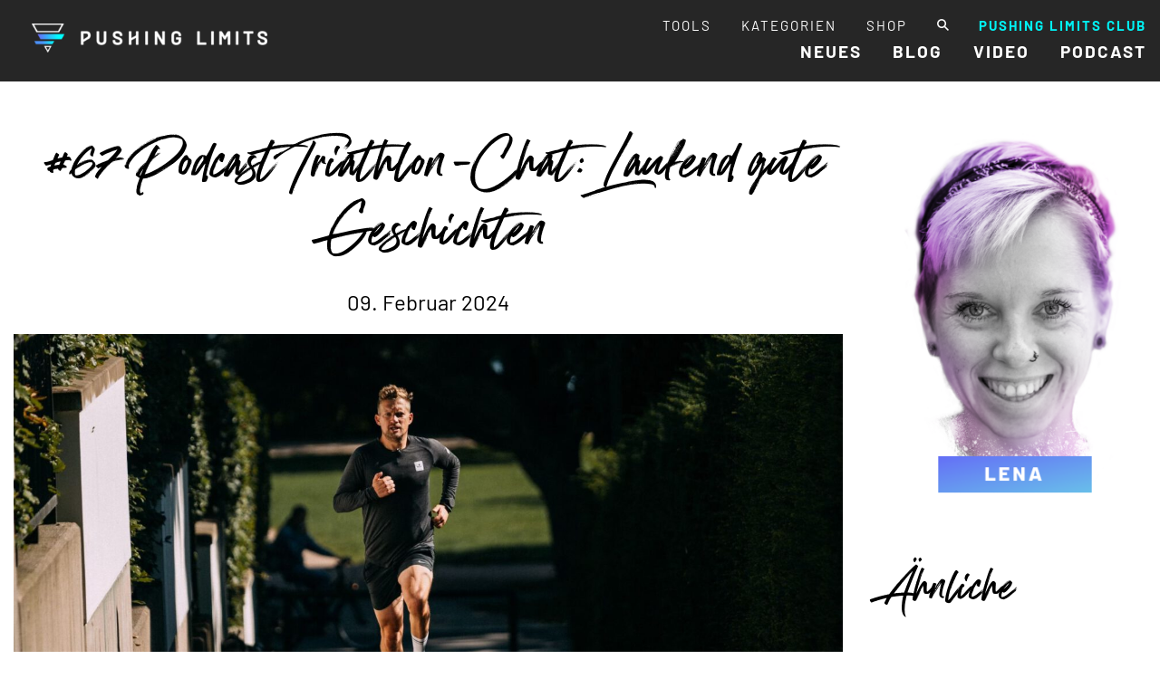

--- FILE ---
content_type: image/svg+xml
request_url: https://pushing-limits.de/wp-content/uploads/2020/10/Pushing-Limits-Logo-Symbol.svg
body_size: 831
content:
<?xml version="1.0" encoding="UTF-8"?> <!-- Generator: Adobe Illustrator 24.3.0, SVG Export Plug-In . SVG Version: 6.00 Build 0) --> <svg xmlns="http://www.w3.org/2000/svg" xmlns:xlink="http://www.w3.org/1999/xlink" version="1.1" id="Ebene_1" x="0px" y="0px" viewBox="0 0 220 200" style="enable-background:new 0 0 220 200;" xml:space="preserve"> <style type="text/css"> .st0{clip-path:url(#SVGID_2_);fill:url(#SVGID_3_);} .st1{clip-path:url(#SVGID_5_);fill:url(#SVGID_6_);} .st2{clip-path:url(#SVGID_8_);fill:url(#SVGID_9_);} .st3{clip-path:url(#SVGID_11_);fill:url(#SVGID_12_);} </style> <g> <defs> <path id="SVGID_1_" d="M22.9,20.3h169.2l-21.6,38.1H44.4L22.9,20.3z M9.6,13.5l29.3,51.7h137.3l29.3-51.7H9.6z"></path> </defs> <clipPath id="SVGID_2_"> <use xlink:href="#SVGID_1_" style="overflow:visible;"></use> </clipPath> <linearGradient id="SVGID_3_" gradientUnits="userSpaceOnUse" x1="-1.621" y1="115.8201" x2="4.7785" y2="115.8201" gradientTransform="matrix(30.6106 0 0 -30.6106 59.2213 3584.696)"> <stop offset="0" style="stop-color:#5137D3"></stop> <stop offset="8.791210e-04" style="stop-color:#5137D3"></stop> <stop offset="1" style="stop-color:#4197F7"></stop> </linearGradient> <rect x="9.6" y="13.5" class="st0" width="195.9" height="51.7"></rect> </g> <g> <defs> <polygon id="SVGID_4_" points="62.7,107.2 191.8,107.2 209.6,75.9 44.9,75.9 "></polygon> </defs> <clipPath id="SVGID_5_"> <use xlink:href="#SVGID_4_" style="overflow:visible;"></use> </clipPath> <linearGradient id="SVGID_6_" gradientUnits="userSpaceOnUse" x1="0.1172" y1="114.5172" x2="6.5166" y2="114.5172" gradientTransform="matrix(19.5646 0 0 -19.5646 42.6523 2332.0071)"> <stop offset="0" style="stop-color:#6967F6"></stop> <stop offset="1" style="stop-color:#00FFFF"></stop> </linearGradient> <rect x="44.9" y="75.9" class="st1" width="164.7" height="31.3"></rect> </g> <g> <defs> <polygon id="SVGID_7_" points="35.8,136.9 135.6,136.9 146.7,117.2 24.6,117.2 "></polygon> </defs> <clipPath id="SVGID_8_"> <use xlink:href="#SVGID_7_" style="overflow:visible;"></use> </clipPath> <linearGradient id="SVGID_9_" gradientUnits="userSpaceOnUse" x1="3.0046" y1="112.3016" x2="9.404" y2="112.3016" gradientTransform="matrix(12.2322 0 0 -12.2322 31.6536 1500.7484)"> <stop offset="0" style="stop-color:#4C92F9"></stop> <stop offset="4.636360e-02" style="stop-color:#4C92F9"></stop> <stop offset="1" style="stop-color:#00FFFF"></stop> </linearGradient> <rect x="24.6" y="117.2" class="st2" width="122" height="19.6"></rect> </g> <g> <defs> <path id="SVGID_10_" d="M95.7,153.5h23.6l-11.8,20.8L95.7,153.5z M85.4,147.1l22.2,39.2l22.2-39.2H85.4z"></path> </defs> <clipPath id="SVGID_11_"> <use xlink:href="#SVGID_10_" style="overflow:visible;"></use> </clipPath> <linearGradient id="SVGID_12_" gradientUnits="userSpaceOnUse" x1="8.8851" y1="106.4026" x2="15.284" y2="106.4026" gradientTransform="matrix(6.9375 0 0 -6.9375 23.7115 904.8697)"> <stop offset="0" style="stop-color:#5137D3"></stop> <stop offset="8.791210e-04" style="stop-color:#5137D3"></stop> <stop offset="1" style="stop-color:#8A55F6"></stop> </linearGradient> <rect x="85.4" y="147.1" class="st3" width="44.4" height="39.2"></rect> </g> </svg> 

--- FILE ---
content_type: image/svg+xml
request_url: https://pushing-limits.de/wp-content/uploads/2020/01/google_podcasts_badge_svg.svg
body_size: 7922
content:
<?xml version="1.0" encoding="UTF-8"?> <svg xmlns="http://www.w3.org/2000/svg" xmlns:xlink="http://www.w3.org/1999/xlink" width="134px" height="34px" viewBox="0 0 134 34" version="1.1"><!-- Generator: Sketch 50.2 (55047) - http://www.bohemiancoding.com/sketch --><title>google_podcasts_badge_svg</title><desc>Created with Sketch.</desc><defs></defs><g id="google_podcasts_badge" stroke="none" stroke-width="1" fill="none" fill-rule="evenodd"><rect id="Rectangle" stroke="#9AA0A6" stroke-width="0.5" fill="#FFFFFF" x="0.25" y="0.25" width="133.5" height="33.5" rx="8"></rect><g id="Podcast_icon_final" transform="translate(5.000000, 5.000000)"><g id="_logo_Podcasts_192px" transform="translate(1.000000, 1.000000)"><polygon id="Shape" fill="#FAB908" fill-rule="nonzero" points="9.625 7 9.625 10.33375 9.625 11.66625 9.625 15 12.375 15 12.375 11.66625 12.375 10.33375 12.375 7"></polygon><circle id="Oval" fill="#0066D9" fill-rule="nonzero" cx="1.375" cy="10.25" r="1.375"></circle><circle id="Oval" fill="#0066D9" fill-rule="nonzero" cx="1.375" cy="11.75" r="1.375"></circle><rect id="Rectangle-path" fill="#0066D9" fill-rule="nonzero" x="0" y="10.25" width="2.75" height="1.5"></rect><circle id="Oval" fill="#4285F4" fill-rule="nonzero" cx="20.625" cy="11.75" r="1.375"></circle><circle id="Oval" fill="#4285F4" fill-rule="nonzero" cx="20.625" cy="10.25" r="1.375"></circle><rect id="Rectangle-path" fill="#4285F4" fill-rule="nonzero" transform="translate(20.625000, 11.000000) rotate(180.000000) translate(-20.625000, -11.000000) " x="19.25" y="10.25" width="2.75" height="1.5"></rect><circle id="Oval" fill="#EA4335" fill-rule="nonzero" cx="6.125" cy="14.75" r="1.375"></circle><circle id="Oval" fill="#EA4335" fill-rule="nonzero" cx="6.125" cy="16.25" r="1.375"></circle><rect id="Rectangle-path" fill="#EA4335" fill-rule="nonzero" x="4.75" y="14.75" width="2.75" height="1.5"></rect><circle id="Oval" fill="#EA4335" fill-rule="nonzero" cx="6.125" cy="5.75" r="1.375"></circle><circle id="Oval" fill="#EA4335" fill-rule="nonzero" cx="6.125" cy="10.625" r="1.375"></circle><rect id="Rectangle-path" fill="#EA4335" fill-rule="nonzero" x="4.75" y="5.75" width="2.75" height="4.90625"></rect><circle id="Oval" fill="#34A853" fill-rule="nonzero" cx="15.875" cy="7.25" r="1.375"></circle><circle id="Oval" fill="#34A853" fill-rule="nonzero" cx="15.875" cy="5.75" r="1.375"></circle><rect id="Rectangle-path" fill="#34A853" fill-rule="nonzero" transform="translate(15.875000, 6.500000) rotate(180.000000) translate(-15.875000, -6.500000) " x="14.5" y="5.75" width="2.75" height="1.5"></rect><circle id="Oval" fill="#FAB908" fill-rule="nonzero" cx="11" cy="2.875" r="1.375"></circle><circle id="Oval" fill="#FAB908" fill-rule="nonzero" cx="11" cy="1.375" r="1.375"></circle><rect id="Rectangle-path" fill="#FAB908" fill-rule="nonzero" transform="translate(11.000000, 2.125000) rotate(180.000000) translate(-11.000000, -2.125000) " x="9.625" y="1.375" width="2.75" height="1.5"></rect><circle id="Oval" fill="#FAB908" fill-rule="nonzero" cx="11" cy="20.625" r="1.375"></circle><circle id="Oval" fill="#FAB908" fill-rule="nonzero" cx="11" cy="19.125" r="1.375"></circle><rect id="Rectangle-path" fill="#FAB908" fill-rule="nonzero" transform="translate(11.000000, 19.875000) rotate(180.000000) translate(-11.000000, -19.875000) " x="9.625" y="19.125" width="2.75" height="1.5"></rect><circle id="Oval" fill="#34A853" fill-rule="nonzero" cx="15.875" cy="16.25" r="1.375"></circle><circle id="Oval" fill="#34A853" fill-rule="nonzero" cx="15.875" cy="11.375" r="1.375"></circle><rect id="Rectangle-path" fill="#34A853" fill-rule="nonzero" transform="translate(15.875000, 13.812500) rotate(180.000000) translate(-15.875000, -13.812500) " x="14.5" y="11.375" width="2.75" height="4.875"></rect><circle id="Oval" fill="#FAB908" fill-rule="nonzero" cx="11" cy="7" r="1.375"></circle><circle id="Oval" fill="#FAB908" fill-rule="nonzero" cx="11" cy="15" r="1.375"></circle></g></g><g id="Group" transform="translate(35.000000, 16.000000)"><polygon id="Rectangle-path" points="0 0 91 0 91 14 0 14"></polygon><path d="M44.9158889,10.5 L43.771,10.5 L43.771,1.58977778 L46.8074444,1.58977778 C47.5624112,1.58977778 48.215738,1.84073823 48.7674444,2.34266667 C49.3191509,2.8445951 49.595,3.47718137 49.595,4.24044444 C49.595,5.00370752 49.3191509,5.63629379 48.7674444,6.13822222 C48.215738,6.64015066 47.5624112,6.89111111 46.8074444,6.89111111 L44.9158889,6.89111111 L44.9158889,10.5 Z M44.9158889,5.796 L46.8323333,5.796 C47.3135209,5.796 47.6992948,5.63422384 47.9896667,5.31066667 C48.2800385,4.98710949 48.4252222,4.63037232 48.4252222,4.24044444 C48.4252222,3.85051657 48.2800385,3.4937794 47.9896667,3.17022222 C47.6992948,2.84666505 47.3135209,2.68488889 46.8323333,2.68488889 L44.9158889,2.68488889 L44.9158889,5.796 Z M50.5442778,5.13644444 C51.1333178,4.51421911 51.8841251,4.20311111 52.7967222,4.20311111 C53.7093194,4.20311111 54.4601267,4.51214506 55.0491667,5.13022222 C55.6382066,5.74829939 55.9327222,6.52192128 55.9327222,7.45111111 C55.9327222,8.38030094 55.6382066,9.15392284 55.0491667,9.772 C54.4601267,10.3900772 53.7093194,10.6991111 52.7967222,10.6991111 C51.8841251,10.6991111 51.1333178,10.3900772 50.5442778,9.772 C49.9552378,9.15392284 49.6607222,8.38030094 49.6607222,7.45111111 C49.6607222,6.52192128 49.9552378,5.75037344 50.5442778,5.13644444 Z M51.3905,9.05644444 C51.7887242,9.45466866 52.2574603,9.65377778 52.7967222,9.65377778 C53.3359842,9.65377778 53.8026462,9.4525946 54.1967222,9.05022222 C54.5907983,8.64784984 54.7878333,8.11481813 54.7878333,7.45111111 C54.7878333,6.78740409 54.5907983,6.25437238 54.1967222,5.852 C53.8026462,5.44962762 53.3359842,5.24844444 52.7967222,5.24844444 C52.2574603,5.24844444 51.7907983,5.44962762 51.3967222,5.852 C51.0026462,6.25437238 50.8056111,6.78740409 50.8056111,7.45111111 C50.8056111,8.11481813 51.0005721,8.64992389 51.3905,9.05644444 Z M59.3833333,10.6991111 C58.5951812,10.6991111 57.9148918,10.3880031 57.3424444,9.76577778 C56.7699971,9.14355244 56.4837778,8.3720046 56.4837778,7.45111111 C56.4837778,6.53021762 56.7699971,5.75866978 57.3424444,5.13644444 C57.9148918,4.51421911 58.5951812,4.20311111 59.3833333,4.20311111 C59.8479282,4.20311111 60.264813,4.30266567 60.634,4.50177778 C61.003187,4.70088988 61.2790361,4.94977628 61.4615556,5.24844444 L61.5113333,5.24844444 L61.4615556,4.40222222 L61.4615556,1.58977778 L62.6064444,1.58977778 L62.6064444,10.5 L61.5113333,10.5 L61.5113333,9.65377778 L61.4615556,9.65377778 C61.2790361,9.95244594 61.003187,10.2013323 60.634,10.4004444 C60.264813,10.5995566 59.8479282,10.6991111 59.3833333,10.6991111 Z M59.57,9.65377778 C60.109262,9.65377778 60.5676277,9.45466866 60.9451111,9.05644444 C61.3225945,8.65822023 61.5113333,8.12311447 61.5113333,7.45111111 C61.5113333,6.77910775 61.3225945,6.24400199 60.9451111,5.84577778 C60.5676277,5.44755356 60.109262,5.24844444 59.57,5.24844444 C59.0390344,5.24844444 58.5827426,5.44962762 58.2011111,5.852 C57.8194796,6.25437238 57.6286667,6.78740409 57.6286667,7.45111111 C57.6286667,8.11481813 57.8194796,8.64784984 58.2011111,9.05022222 C58.5827426,9.4525946 59.0390344,9.65377778 59.57,9.65377778 Z M66.5797222,10.6991111 C65.6671251,10.6991111 64.9163178,10.3900772 64.3272778,9.772 C63.7382378,9.15392284 63.4437222,8.38030094 63.4437222,7.45111111 C63.4437222,6.52192128 63.7382378,5.74829939 64.3272778,5.13022222 C64.9163178,4.51214506 65.6671251,4.20311111 66.5797222,4.20311111 C67.2600219,4.20311111 67.8241644,4.36903538 68.2721667,4.70088889 C68.7201689,5.0327424 69.0478693,5.45170117 69.2552778,5.95777778 L68.2099444,6.39333333 C67.8946836,5.63007026 67.326393,5.24844444 66.5050556,5.24844444 C65.998979,5.24844444 65.5530575,5.45584978 65.1672778,5.87066667 C64.7814981,6.28548356 64.5886111,6.8122931 64.5886111,7.45111111 C64.5886111,8.08992912 64.7814981,8.61673867 65.1672778,9.03155556 C65.5530575,9.44637244 65.998979,9.65377778 66.5050556,9.65377778 C67.3595783,9.65377778 67.9486095,9.27215196 68.2721667,8.50888889 L69.2926111,8.94444444 C69.0852027,9.44222471 68.7512801,9.85910943 68.2908333,10.1951111 C67.8303866,10.5311128 67.2600219,10.6991111 66.5797222,10.6991111 Z M72.009,10.6991111 C71.3618857,10.6991111 70.8205577,10.5124463 70.385,10.1391111 C69.9494423,9.76577591 69.7316667,9.27215122 69.7316667,8.65822222 C69.7316667,7.9945152 69.9888493,7.47392781 70.5032222,7.09644444 C71.0175952,6.71896108 71.6522555,6.53022222 72.4072222,6.53022222 C73.0792256,6.53022222 73.6309238,6.65466542 74.0623333,6.90355556 L74.0623333,6.72933333 C74.0623333,6.28133109 73.9088534,5.92251987 73.6018889,5.65288889 C73.2949244,5.38325791 72.9174467,5.24844444 72.4694444,5.24844444 C72.1375909,5.24844444 71.8368532,5.32725847 71.5672222,5.48488889 C71.2975912,5.64251931 71.1130005,5.85822085 71.0134444,6.132 L69.9681111,5.684 C70.1091489,5.31896114 70.387072,4.98089044 70.8018889,4.66977778 C71.2167058,4.35866511 71.7642559,4.20311111 72.4445556,4.20311111 C73.2244113,4.20311111 73.8715159,4.43125698 74.3858889,4.88755556 C74.9002618,5.34385413 75.1574444,5.98681067 75.1574444,6.81644444 L75.1574444,10.5 L74.0623333,10.5 L74.0623333,9.65377778 L74.0125556,9.65377778 C73.556257,10.3506702 72.8884118,10.6991111 72.009,10.6991111 Z M72.1956667,9.65377778 C72.6685579,9.65377778 73.097887,9.47748324 73.4836667,9.12488889 C73.8694464,8.77229453 74.0623333,8.35540981 74.0623333,7.87422222 C73.7387762,7.60873941 73.2534477,7.476 72.6063333,7.476 C72.0504787,7.476 71.6315199,7.59629509 71.3494444,7.83688889 C71.067369,8.07748268 70.9263333,8.35955394 70.9263333,8.68311111 C70.9263333,8.98177927 71.0549246,9.21822135 71.3121111,9.39244444 C71.5692976,9.56666754 71.8638132,9.65377778 72.1956667,9.65377778 Z M78.5085,10.6991111 C77.8282003,10.6991111 77.2661318,10.5331868 76.8222778,10.2013333 C76.3784237,9.86947982 76.0527973,9.45466916 75.8453889,8.95688889 L76.8658333,8.53377778 C77.1893905,9.29704085 77.7410887,9.67866667 78.5209444,9.67866667 C78.877687,9.67866667 79.1701285,9.59985264 79.3982778,9.44222222 C79.6264271,9.2845918 79.7405,9.07718647 79.7405,8.82 C79.7405,8.42177579 79.4625769,8.15214885 78.9067222,8.01111111 L77.6747222,7.71244444 C77.2847943,7.61288839 76.9156129,7.42414954 76.5671667,7.14622222 C76.2187205,6.86829491 76.0445,6.49289125 76.0445,6.02 C76.0445,5.48073804 76.2830161,5.04311279 76.7600556,4.70711111 C77.237095,4.37110943 77.8033115,4.20311111 78.4587222,4.20311111 C78.9979842,4.20311111 79.4791646,4.32548026 79.9022778,4.57022222 C80.325391,4.81496419 80.6282028,5.1654792 80.8107222,5.62177778 L79.8151667,6.03244444 C79.5911655,5.49318249 79.1265776,5.22355556 78.4213889,5.22355556 C78.081239,5.22355556 77.7950197,5.29407337 77.5627222,5.43511111 C77.3304248,5.57614885 77.2142778,5.76696176 77.2142778,6.00755556 C77.2142778,6.35600174 77.4839047,6.59244382 78.0231667,6.71688889 L79.2302778,7.00311111 C79.8027251,7.13585252 80.225832,7.36399838 80.4996111,7.68755556 C80.7733903,8.01111273 80.9102778,8.37614612 80.9102778,8.78266667 C80.9102778,9.33022496 80.68628,9.78651669 80.2382778,10.1515556 C79.7902755,10.5165944 79.2136887,10.6991111 78.5085,10.6991111 Z M84.336,10.5995556 C83.697182,10.5995556 83.2097795,10.4294832 82.8737778,10.0893333 C82.5377761,9.74918348 82.3697778,9.26800311 82.3697778,8.64577778 L82.3697778,5.44755556 L81.2995556,5.44755556 L81.2995556,4.40222222 L82.3697778,4.40222222 L82.3697778,2.53555556 L83.5146667,2.53555556 L83.5146667,4.40222222 L85.008,4.40222222 L85.008,5.44755556 L83.5146667,5.44755556 L83.5146667,8.55866667 C83.5146667,9.22237369 83.7884417,9.55422222 84.336,9.55422222 C84.5434084,9.55422222 84.7176289,9.52103737 84.8586667,9.45466667 L85.2568889,10.4377778 C85.0079988,10.5456302 84.7010389,10.5995556 84.336,10.5995556 Z M88.3466111,10.6991111 C87.6663114,10.6991111 87.104243,10.5331868 86.6603889,10.2013333 C86.2165348,9.86947982 85.8909084,9.45466916 85.6835,8.95688889 L86.7039444,8.53377778 C87.0275016,9.29704085 87.5791998,9.67866667 88.3590556,9.67866667 C88.7157981,9.67866667 89.0082396,9.59985264 89.2363889,9.44222222 C89.4645382,9.2845918 89.5786111,9.07718647 89.5786111,8.82 C89.5786111,8.42177579 89.300688,8.15214885 88.7448333,8.01111111 L87.5128333,7.71244444 C87.1229055,7.61288839 86.753724,7.42414954 86.4052778,7.14622222 C86.0568316,6.86829491 85.8826111,6.49289125 85.8826111,6.02 C85.8826111,5.48073804 86.1211272,5.04311279 86.5981667,4.70711111 C87.0752061,4.37110943 87.6414226,4.20311111 88.2968333,4.20311111 C88.8360953,4.20311111 89.3172757,4.32548026 89.7403889,4.57022222 C90.1635021,4.81496419 90.4663139,5.1654792 90.6488333,5.62177778 L89.6532778,6.03244444 C89.4292767,5.49318249 88.9646887,5.22355556 88.2595,5.22355556 C87.9193502,5.22355556 87.6331308,5.29407337 87.4008333,5.43511111 C87.1685359,5.57614885 87.0523889,5.76696176 87.0523889,6.00755556 C87.0523889,6.35600174 87.3220158,6.59244382 87.8612778,6.71688889 L89.0683889,7.00311111 C89.6408362,7.13585252 90.0639431,7.36399838 90.3377222,7.68755556 C90.6115014,8.01111273 90.7483889,8.37614612 90.7483889,8.78266667 C90.7483889,9.33022496 90.5243911,9.78651669 90.0763889,10.1515556 C89.6283866,10.5165944 89.0517998,10.6991111 88.3466111,10.6991111 Z" id="Podcasts" fill="#3C4043"></path><path d="M0.291666667,5.59027778 C0.291666667,2.77083333 2.65416667,0.486111111 5.47361111,0.486111111 C7.02916667,0.486111111 8.1375,1.09861111 8.97361111,1.89583333 L7.98194444,2.87777778 C7.38888889,2.31388889 6.58194444,1.87638889 5.47361111,1.87638889 C3.42222222,1.87638889 1.81805556,3.52916667 1.81805556,5.58055556 C1.81805556,7.63194444 3.42222222,9.28472222 5.47361111,9.28472222 C6.80555556,9.28472222 7.56388889,8.75 8.05,8.26388889 C8.44861111,7.86527778 8.71111111,7.29166667 8.80833333,6.51388889 L5.47361111,6.51388889 L5.47361111,5.12361111 L10.1694444,5.12361111 C10.2180556,5.37638889 10.2472222,5.66805556 10.2472222,5.99861111 C10.2472222,7.04861111 9.96527778,8.34166667 9.04166667,9.25555556 C8.1375,10.1888889 6.99027778,10.6847222 5.47361111,10.6847222 C2.65416667,10.6847222 0.291666667,8.4 0.291666667,5.59027778 Z M13.9902778,4.18055556 C15.8083333,4.18055556 17.2861111,5.56111111 17.2861111,7.46666667 C17.2861111,9.3625 15.8083333,10.7527778 13.9902778,10.7527778 C12.1722222,10.7527778 10.6944444,9.3625 10.6944444,7.46666667 C10.6944444,5.56111111 12.1722222,4.18055556 13.9902778,4.18055556 Z M13.9902778,9.45 C14.9819444,9.45 15.8472222,8.63333333 15.8472222,7.45694444 C15.8472222,6.27083333 14.9819444,5.46388889 13.9902778,5.46388889 C12.9888889,5.46388889 12.1333333,6.27083333 12.1333333,7.45694444 C12.1333333,8.63333333 12.9986111,9.45 13.9902778,9.45 Z M21.1847222,4.18055556 C23.0027778,4.18055556 24.4805556,5.56111111 24.4805556,7.46666667 C24.4805556,9.3625 23.0027778,10.7527778 21.1847222,10.7527778 C19.3666667,10.7527778 17.8888889,9.3625 17.8888889,7.46666667 C17.8888889,5.56111111 19.3666667,4.18055556 21.1847222,4.18055556 Z M21.1847222,9.45 C22.1763889,9.45 23.0416667,8.63333333 23.0416667,7.45694444 C23.0416667,6.27083333 22.1861111,5.46388889 21.1847222,5.46388889 C20.1833333,5.46388889 19.3277778,6.27083333 19.3277778,7.45694444 C19.3277778,8.63333333 20.1930556,9.45 21.1847222,9.45 Z M30.0125,4.2875 L31.3930556,4.2875 L31.3930556,10.1888889 C31.3930556,12.6194444 29.9638889,13.6111111 28.2722222,13.6111111 C26.6777778,13.6111111 25.7152778,12.5416667 25.3555556,11.6666667 L26.6097222,11.1416667 C26.8333333,11.6763889 27.3777778,12.3083333 28.2625,12.3083333 C29.3416667,12.3083333 30.0125,11.6375 30.0125,10.3833333 L30.0125,9.90694444 L29.9638889,9.90694444 C29.6430556,10.3055556 29.0208333,10.6555556 28.2333333,10.6555556 C26.5902778,10.6555556 25.0833333,9.21666667 25.0833333,7.37916667 C25.0833333,5.52222222 26.5902778,4.08333333 28.2333333,4.08333333 C29.0208333,4.08333333 29.6430556,4.43333333 29.9638889,4.82222222 L30.0125,4.82222222 L30.0125,4.2875 Z M28.3597222,9.3625 C29.3416667,9.3625 30.1194444,8.53611111 30.1097222,7.37916667 C30.1097222,6.22222222 29.3416667,5.37638889 28.3597222,5.37638889 C27.3680556,5.37638889 26.5319444,6.22222222 26.5319444,7.37916667 C26.5319444,8.52638889 27.3680556,9.3625 28.3597222,9.3625 Z M32.375,10.5291667 L32.375,0.875 L33.8138889,0.875 L33.8138889,10.5291667 L32.375,10.5291667 Z M37.7708333,9.45 C38.5097222,9.45 39.0152778,9.09027778 39.3944444,8.54583333 L40.5125,9.29444444 C40.1430556,9.82916667 39.2777778,10.7527778 37.7708333,10.7527778 C35.9041667,10.7527778 34.5138889,9.30416667 34.5138889,7.46666667 C34.5138889,5.5125 35.9236111,4.18055556 37.6152778,4.18055556 C39.3166667,4.18055556 40.1527778,5.53194444 40.425,6.27083333 L40.5708333,6.64027778 L36.1763889,8.45833333 C36.5166667,9.10972222 37.0319444,9.45 37.7708333,9.45 Z M37.6638889,5.44444444 C36.925,5.44444444 35.9041667,6.09583333 35.9430556,7.35972222 L38.8791667,6.14444444 C38.7236111,5.72638889 38.2375,5.44444444 37.6638889,5.44444444 Z" id="Combined-Shape" fill="#3C4043" fill-rule="nonzero"></path></g><path d="M36.5908203,12.3100586 L39.6230469,12.3100586 L39.6230469,13 L35.7426758,13 L35.7426758,6.6015625 L36.5908203,6.6015625 L36.5908203,12.3100586 Z M41.5663086,13 L40.7533203,13 L40.7533203,8.24511719 L41.5663086,8.24511719 L41.5663086,13 Z M40.6874023,6.98388672 C40.6874023,6.85205012 40.7276851,6.74072311 40.808252,6.64990234 C40.8888188,6.55908158 41.0082023,6.51367188 41.1664063,6.51367188 C41.3246102,6.51367188 41.4447262,6.55908158 41.5267578,6.64990234 C41.6087895,6.74072311 41.6498047,6.85205012 41.6498047,6.98388672 C41.6498047,7.11572332 41.6087895,7.2255855 41.5267578,7.31347656 C41.4447262,7.40136763 41.3246102,7.4453125 41.1664063,7.4453125 C41.0082023,7.4453125 40.8888188,7.40136763 40.808252,7.31347656 C40.7276851,7.2255855 40.6874023,7.11572332 40.6874023,6.98388672 Z M45.8606445,11.7387695 C45.8606445,11.5190419 45.7778817,11.3483893 45.6123535,11.2268066 C45.4468253,11.105224 45.158254,11.0004887 44.7466309,10.9125977 C44.3350077,10.8247066 44.0083508,10.7192389 43.7666504,10.5961914 C43.52495,10.4731439 43.3462408,10.326661 43.2305176,10.1567383 C43.1147943,9.98681556 43.0569336,9.78466914 43.0569336,9.55029297 C43.0569336,9.16064258 43.2217269,8.83105604 43.5513184,8.56152344 C43.8809099,8.29199084 44.3020482,8.15722656 44.8147461,8.15722656 C45.3538113,8.15722656 45.7910628,8.29638533 46.1265137,8.57470703 C46.4619646,8.85302874 46.6296875,9.20898221 46.6296875,9.64257812 L45.8123047,9.64257812 C45.8123047,9.41992076 45.7178232,9.22802815 45.5288574,9.06689453 C45.3398916,8.90576091 45.1018569,8.82519531 44.8147461,8.82519531 C44.5188462,8.82519531 44.2874032,8.88964779 44.1204102,9.01855469 C43.9534171,9.14746158 43.8699219,9.31591693 43.8699219,9.52392578 C43.8699219,9.72021583 43.9475578,9.86816356 44.102832,9.96777344 C44.2581062,10.0673833 44.538621,10.1625972 44.9443848,10.253418 C45.3501485,10.3442387 45.6790026,10.4526361 45.930957,10.5786133 C46.1829114,10.7045905 46.3696771,10.8562003 46.4912598,11.0334473 C46.6128424,11.2106942 46.6736328,11.4267565 46.6736328,11.6816406 C46.6736328,12.1064474 46.5037126,12.4470202 46.1638672,12.7033691 C45.8240217,12.9597181 45.3831082,13.0878906 44.8411133,13.0878906 C44.460252,13.0878906 44.1233413,13.0205085 43.8303711,12.8857422 C43.5374009,12.7509759 43.3081551,12.5627453 43.142627,12.3210449 C42.9770988,12.0793445 42.8943359,11.8178725 42.8943359,11.5366211 L43.7073242,11.5366211 C43.7219727,11.8090834 43.8311025,12.0251457 44.0347168,12.1848145 C44.2383311,12.3444832 44.5071272,12.4243164 44.8411133,12.4243164 C45.148732,12.4243164 45.3955557,12.3620612 45.5815918,12.2375488 C45.7676279,12.1130365 45.8606445,11.9467784 45.8606445,11.7387695 Z M49.0607422,7.09375 L49.0607422,8.24511719 L49.9484375,8.24511719 L49.9484375,8.87353516 L49.0607422,8.87353516 L49.0607422,11.8222656 C49.0607422,12.0126963 49.1002926,12.1555171 49.1793945,12.2507324 C49.2584965,12.3459477 49.3932608,12.3935547 49.5836914,12.3935547 C49.6774419,12.3935547 49.8063468,12.3759767 49.9704102,12.3408203 L49.9704102,13 C49.7565419,13.058594 49.5485362,13.0878906 49.3463867,13.0878906 C48.9831037,13.0878906 48.7091806,12.9780284 48.5246094,12.7583008 C48.3400381,12.5385731 48.2477539,12.2265645 48.2477539,11.8222656 L48.2477539,8.87353516 L47.3820312,8.87353516 L47.3820312,8.24511719 L48.2477539,8.24511719 L48.2477539,7.09375 L49.0607422,7.09375 Z M53.0958008,13.0878906 C52.4512663,13.0878906 51.9268575,12.8762228 51.5225586,12.4528809 C51.1182597,12.0295389 50.9161133,11.4633825 50.9161133,10.7543945 L50.9161133,10.6049805 C50.9161133,10.1332984 51.0062003,9.71216006 51.186377,9.34155273 C51.3665536,8.97094541 51.6185042,8.68090925 51.9422363,8.47143555 C52.2659684,8.26196184 52.616795,8.15722656 52.9947266,8.15722656 C53.6128937,8.15722656 54.0933577,8.36083781 54.4361328,8.76806641 C54.778908,9.175295 54.950293,9.75829699 54.950293,10.5170898 L54.950293,10.8554688 L51.7291016,10.8554688 C51.7408204,11.3242211 51.8777819,11.7028794 52.1399902,11.9914551 C52.4021986,12.2800307 52.7354472,12.4243164 53.1397461,12.4243164 C53.4268569,12.4243164 53.6700185,12.3657232 53.8692383,12.2485352 C54.068458,12.1313471 54.2427727,11.9760752 54.3921875,11.7827148 L54.8887695,12.1694336 C54.49033,12.7817413 53.8926798,13.0878906 53.0958008,13.0878906 Z M52.9947266,8.82519531 C52.6665999,8.82519531 52.3912121,8.94457888 52.1685547,9.18334961 C51.9458973,9.42212033 51.8082034,9.75683378 51.7554687,10.1875 L54.1373047,10.1875 L54.1373047,10.1259766 C54.1138671,9.71288856 54.0025401,9.3928234 53.8033203,9.16577148 C53.6041006,8.93871957 53.334572,8.82519531 52.9947266,8.82519531 Z M56.8847656,8.24511719 L56.9111328,8.84277344 C57.2744159,8.3857399 57.7490205,8.15722656 58.3349609,8.15722656 C59.3398488,8.15722656 59.8466796,8.72411542 59.8554688,9.85791016 L59.8554688,13 L59.0424805,13 L59.0424805,9.85351562 C59.0395508,9.51074047 58.9611824,9.25732504 58.807373,9.09326172 C58.6535637,8.9291984 58.4140641,8.84716797 58.0888672,8.84716797 C57.825194,8.84716797 57.593751,8.91747977 57.3945312,9.05810547 C57.1953115,9.19873117 57.0400396,9.38329964 56.9287109,9.61181641 L56.9287109,13 L56.1157227,13 L56.1157227,8.24511719 L56.8847656,8.24511719 Z M63.5442383,10.5786133 C63.5442383,10.1127906 63.6357901,9.69384952 63.8188965,9.32177734 C64.0020029,8.94970517 64.2568831,8.66259867 64.5835449,8.46044922 C64.9102067,8.25829977 65.2830057,8.15722656 65.7019531,8.15722656 C66.3494173,8.15722656 66.8730937,8.38134542 67.272998,8.82958984 C67.6729024,9.27783427 67.8728516,9.87401972 67.8728516,10.6181641 L67.8728516,10.675293 C67.8728516,11.1381859 67.7842294,11.553465 67.6069824,11.9211426 C67.4297354,12.2888202 67.17632,12.5751943 66.8467285,12.7802734 C66.517137,12.9853526 66.1384787,13.0878906 65.7107422,13.0878906 C65.0662077,13.0878906 64.5439961,12.8637718 64.1440918,12.4155273 C63.7441875,11.9672829 63.5442383,11.3740271 63.5442383,10.6357422 L63.5442383,10.5786133 Z M64.3616211,10.675293 C64.3616211,11.2026394 64.4839343,11.625975 64.7285645,11.9453125 C64.9731946,12.26465 65.3005839,12.4243164 65.7107422,12.4243164 C66.1238302,12.4243164 66.4519519,12.2624528 66.6951172,11.9387207 C66.9382825,11.6149886 67.0598633,11.161624 67.0598633,10.5786133 C67.0598633,10.0571263 66.9360852,9.6345231 66.6885254,9.31079102 C66.4409656,8.98705893 66.1121114,8.82519531 65.7019531,8.82519531 C65.3005839,8.82519531 64.9768567,8.98486168 64.7307617,9.30419922 C64.4846667,9.62353675 64.3616211,10.0805634 64.3616211,10.675293 Z M69.8864258,8.24511719 L69.912793,8.84277344 C70.276076,8.3857399 70.7506807,8.15722656 71.3366211,8.15722656 C72.3415089,8.15722656 72.8483398,8.72411542 72.8571289,9.85791016 L72.8571289,13 L72.0441406,13 L72.0441406,9.85351562 C72.0412109,9.51074047 71.9628426,9.25732504 71.8090332,9.09326172 C71.6552238,8.9291984 71.4157243,8.84716797 71.0905273,8.84716797 C70.8268542,8.84716797 70.5954112,8.91747977 70.3961914,9.05810547 C70.1969717,9.19873117 70.0416998,9.38329964 69.9303711,9.61181641 L69.9303711,13 L69.1173828,13 L69.1173828,8.24511719 L69.8864258,8.24511719 Z" id="Listen-on" fill="#5F6368"></path></g></svg> 

--- FILE ---
content_type: image/svg+xml
request_url: https://pushing-limits.de/wp-content/uploads/2020/01/spotify-podcast-badge-blk-grn-165x40-1.svg
body_size: 5984
content:
<?xml version="1.0" encoding="UTF-8"?> <svg xmlns="http://www.w3.org/2000/svg" xmlns:xlink="http://www.w3.org/1999/xlink" width="165px" height="40px" viewBox="0 0 165 40" version="1.1"><!-- Generator: Sketch 52.6 (67491) - http://www.bohemiancoding.com/sketch --><title>spotify-podcast-badge-blk-grn-165x40</title><desc>Created with Sketch.</desc><g id="spotify-podcast-badge-blk-grn-165x40" stroke="none" stroke-width="1" fill="none" fill-rule="evenodd"><g id="Group-2"><path d="M155.462317,0.5 L9.54298794,0.5 C9.23718907,0.500000061 9.10222971,0.500057382 8.9333245,0.500344823 C8.75914935,0.500641232 8.60147796,0.501164881 8.4503371,0.501990385 C8.31093757,0.503042293 8.31093757,0.503042293 8.17123664,0.504701114 C8.05145483,0.50622126 7.95430604,0.507728185 7.73523354,0.511324656 C7.63560663,0.512955798 7.63560663,0.512955798 7.53999468,0.514444796 C6.77532204,0.533501958 6.17590622,0.582235722 5.60805245,0.683921078 C4.97373089,0.794883016 4.40022513,0.982751407 3.84712442,1.26350199 C3.29467346,1.54621893 2.78971907,1.91364998 2.350874,2.35265774 C1.9136357,2.78495239 1.54752652,3.28900419 1.26513746,3.84593553 C0.985573621,4.39236294 0.798895233,4.96583863 0.686361558,5.611175 C0.583694388,6.17433335 0.534557489,6.76869157 0.514887789,7.53850954 C0.510904757,7.67113311 0.508296788,7.80771984 0.505899647,7.99045837 C0.50486648,8.07179097 0.50486648,8.07179097 0.503895865,8.15352806 C0.502129327,8.30229721 0.502129327,8.30229721 0.5,8.4443 C0.5,8.98825 0.5,8.98825 0.5,9.5361 L0.5,30.4648 C0.5,30.904206 0.5,30.904206 0.5,31.3385814 C0.5,31.4485499 0.5,31.4485499 0.499937643,31.5507036 C0.502129454,31.7019465 0.502129454,31.7019465 0.503895689,31.8505134 C0.504852178,31.9308028 0.504852178,31.9308028 0.505868535,32.0105901 C0.508268666,32.1932042 0.510882868,32.330397 0.514950025,32.46773 C0.53455833,33.2352268 0.583696518,33.8295783 0.687037849,34.3965174 C0.799275611,35.040243 0.986350407,35.6158457 1.26553381,36.1597408 C1.54826938,36.7147517 1.914868,37.2179189 2.35426946,37.6489326 C2.78903353,38.087359 3.2925666,38.4535299 3.84733733,38.734707 C4.39339648,39.0144827 4.96441014,39.2017457 5.61010376,39.3183422 C6.16895541,39.4185036 6.75381439,39.4656174 7.53852502,39.4874207 C7.85797197,39.4944423 8.15615495,39.498 8.44996762,39.4980075 C8.60147796,39.4988351 8.75914935,39.4993588 8.9333245,39.4996552 C9.10222971,39.4999426 9.23718907,39.4999999 9.54298794,39.5 L155.462417,39.5 C155.732811,39.5 155.853496,39.4999583 156.004198,39.4997505 C156.203248,39.499476 156.378467,39.4989313 156.547359,39.498 C156.839864,39.498 157.147833,39.4943606 157.45627,39.4874902 C158.246626,39.4656826 158.829251,39.4186451 159.383,39.3184485 C160.029195,39.2018314 160.602236,39.01452 161.155288,38.7338785 C161.707735,38.4533688 162.211183,38.0870066 162.649415,37.6447625 C163.081256,37.2194537 163.449134,36.7156181 163.736761,36.1609378 C164.015456,35.6102074 164.202464,35.0320689 164.310967,34.3909277 C164.412834,33.8435049 164.459672,33.2868196 164.488329,32.4742169 C164.490132,32.3308112 164.491187,32.1827793 164.491715,32.0155813 C164.492114,31.8894402 164.492193,31.7888194 164.492309,31.5478582 C164.494473,31.439896 164.494473,31.439896 164.49608,31.3317328 C164.499348,31.0931827 164.5,30.9019181 164.5,30.4648 L164.5,9.5361 C164.5,8.99184779 164.498715,8.7523562 164.492193,8.4443 C164.492193,8.2144775 164.492112,8.1126965 164.491708,7.98543854 C164.491176,7.81794208 164.49012,7.67034488 164.488598,7.54094437 C164.459672,6.71708606 164.412834,6.16037793 164.30953,5.60477958 C164.202818,4.97382724 164.016273,4.39803029 163.738554,3.8473707 C163.450094,3.28832338 163.082566,2.78338505 162.646527,2.35037068 C162.210469,1.91386133 161.705543,1.54618981 161.157075,1.26502432 C160.595147,0.98252524 160.019849,0.794680145 159.382845,0.683323671 C158.822393,0.581999014 158.225384,0.533353753 157.462028,0.514435472 C157.37409,0.513008314 157.37409,0.513008314 157.285869,0.511551041 C157.143548,0.509206314 157.143548,0.509206314 157.001224,0.507006454 C156.826438,0.504389215 156.681281,0.502689027 156.544858,0.501793744 C156.379942,0.500968735 156.206042,0.50047943 156.008899,0.500230522 C155.73508,0.500000033 155.73508,0.500000033 155.462317,0.5 Z" id="Path" stroke="#222326" fill="#000000"></path><path d="M89.3474827,18.6666318 C89.8655834,18.9767175 90.5368956,18.8045568 90.8449931,18.2823221 C91.1529511,17.7609293 90.9825765,17.086458 90.4630805,16.7763724 C86.1268307,14.1880695 79.2652415,13.9447715 75.1375994,15.2046171 C74.5597769,15.3811274 74.2340977,15.994704 74.4090771,16.5755884 C74.5840564,17.1561922 75.19467,17.4839569 75.7720738,17.3078675 C79.3678011,16.2105012 85.5808227,16.4173185 89.3474827,18.6666318 Z M89.2241321,21.9981581 C89.4874383,21.5679669 89.3526456,21.0039197 88.9244067,20.7387334 C85.317656,18.5099053 80.0417645,17.8827186 75.7976091,19.1776417 C75.3167648,19.3249675 75.0449469,19.8356967 75.1902048,20.320188 C75.3364395,20.803697 75.8453307,21.0768811 76.3271518,20.9305375 C80.0423227,19.7965502 84.8308117,20.3587733 87.9710904,22.2998251 C88.3993293,22.5644502 88.9599887,22.4293314 89.2241321,21.9981581 Z M87.7942971,25.1976523 C88.0043002,24.8524892 87.8961591,24.4013918 87.5527587,24.1905055 C84.4727599,22.298001 80.6544712,21.8575672 76.203243,22.8808497 C75.8104465,22.9707886 75.5656987,23.363517 75.6555605,23.7576484 C75.7450037,24.1516395 76.1355676,24.3987259 76.5275268,24.3083661 C80.5950285,23.3740402 84.0488467,23.7549825 86.7929801,25.4413712 C87.1359618,25.6523978 87.5844336,25.5437977 87.7942971,25.1976523 Z M82.4353811,8.25 C88.8891039,8.25 94.1206227,13.5105113 94.1206227,19.9998597 C94.1206227,26.489629 88.8891039,31.75 82.4353811,31.75 C75.9817979,31.75 70.75,26.489629 70.75,19.9998597 C70.75,13.5105113 75.9817979,8.25 82.4353811,8.25 Z M102.541677,19.0972439 C104.999759,19.698333 106.002193,20.6313961 106.002193,22.3184863 C106.002193,24.31468 104.485287,25.604552 102.137857,25.604552 C100.478484,25.604552 98.9409261,25.011601 97.6905356,23.8892594 C97.637093,23.8418345 97.6312324,23.7598934 97.6775587,23.7050321 L98.7821331,22.3831693 C98.8047381,22.3558088 98.8372502,22.3392522 98.8726926,22.3363057 C98.9064605,22.3343414 98.9430192,22.345005 98.9696707,22.3680158 C100.044245,23.3037448 101.004956,23.7026468 102.182509,23.7026468 C103.24285,23.7026468 103.901743,23.2413067 103.901743,22.4992059 C103.901743,21.8293648 103.575924,21.4548768 101.645291,21.0077081 C99.376979,20.4564292 98.0643551,19.7422501 98.0643551,17.7252905 C98.0643551,15.8444318 99.5860054,14.5298652 101.764456,14.5298652 C103.246059,14.5298652 104.513613,14.9714215 105.639257,15.8796496 C105.693816,15.9237071 105.70484,16.002842 105.664374,16.0603692 L104.679243,17.4567367 C104.658452,17.4862018 104.627335,17.5055646 104.592032,17.5108964 C104.55673,17.5165088 104.520869,17.5079499 104.492264,17.4864825 C103.546343,16.7773545 102.644376,16.4328929 101.734595,16.4328929 C100.79607,16.4328929 100.164805,16.8863756 100.164805,17.5605663 C100.164805,18.2739035 100.524112,18.6134543 102.541677,19.0972439 Z M113.017133,21.3583434 C113.017133,19.9566441 112.124376,18.9396756 110.894916,18.9396756 C109.659595,18.9396756 108.727768,19.9790938 108.727768,21.3583434 C108.727768,22.7377333 109.659595,23.7770112 110.894916,23.7770112 C112.144469,23.7770112 113.017133,22.7829132 113.017133,21.3583434 Z M111.313108,17.09642 C113.203694,17.09642 115.117583,18.5602767 115.117583,21.3583434 C115.117583,24.1558488 113.203694,25.6192846 111.313108,25.6192846 C110.295884,25.6192846 109.461174,25.2398857 108.772838,24.4631283 L108.772838,27.7228156 C108.772838,27.7961979 108.713674,27.8559701 108.640697,27.8559701 L106.834251,27.8559701 C106.761274,27.8559701 106.70225,27.7961979 106.70225,27.7228156 L106.70225,17.3957017 C106.70225,17.3223195 106.761274,17.2625473 106.834251,17.2625473 L108.640697,17.2625473 C108.713674,17.2625473 108.772838,17.3223195 108.772838,17.3957017 L108.772838,18.3251167 C109.461034,17.499391 110.295605,17.09642 111.313108,17.09642 Z M120.023422,23.7918841 C121.330883,23.7918841 122.279874,22.7816504 122.279874,21.3887907 C122.279874,20.0005612 121.296976,18.9542678 119.993561,18.9542678 C118.694612,18.9542678 117.75204,19.9653434 117.75204,21.3583434 C117.75204,22.7455907 118.72838,23.7918841 120.023422,23.7918841 Z M120.023422,17.09642 C122.450109,17.09642 124.350323,18.9684392 124.350323,21.3583434 C124.350323,23.7562453 122.436992,25.6351397 119.993561,25.6351397 C117.575526,25.6351397 115.681172,23.7697151 115.681172,21.3887907 C115.681172,18.9816283 117.588642,17.09642 120.023422,17.09642 Z M129.549748,17.2625473 C129.622726,17.2625473 129.681471,17.3223195 129.681471,17.3957017 L129.681471,18.9569337 C129.681471,19.0301757 129.622726,19.0899478 129.549748,19.0899478 L127.561766,19.0899478 L127.561766,22.8450706 C127.561766,23.438162 127.820467,23.7026468 128.399964,23.7026468 C128.776016,23.7026468 129.112439,23.6214072 129.460445,23.4453178 C129.500771,23.4252535 129.549748,23.4265162 129.589098,23.4513512 C129.628028,23.4754845 129.651889,23.5187001 129.651889,23.5645815 L129.651889,25.0513088 C129.651889,25.0987336 129.626214,25.1433523 129.585051,25.1665035 C129.078392,25.4554022 128.540757,25.5899598 127.892747,25.5899598 C126.299096,25.5899598 125.491037,24.7622697 125.491037,23.1297601 L125.491037,19.0899478 L124.62242,19.0899478 C124.549582,19.0899478 124.490837,19.0301757 124.490837,18.9569337 L124.490837,17.3957017 C124.490837,17.3223195 124.549582,17.2625473 124.62242,17.2625473 L125.491037,17.2625473 L125.491037,15.2187884 C125.491037,15.1454062 125.55048,15.0857743 125.623597,15.0857743 L127.429903,15.0857743 C127.502881,15.0857743 127.561766,15.1454062 127.561766,15.2187884 L127.561766,17.2625473 L129.549748,17.2625473 Z M136.475943,17.270545 L139.562081,17.270545 C139.61692,17.270545 139.666176,17.3045001 139.685432,17.3561342 L141.795649,22.893197 L143.722236,17.3597823 C143.740655,17.3064644 143.791167,17.270545 143.8474,17.270545 L145.728079,17.270545 C145.771894,17.270545 145.811941,17.2922931 145.836778,17.3282125 C145.861756,17.3646932 145.86636,17.4108552 145.850732,17.4518258 L142.716593,25.5954319 C142.06649,27.2763485 141.329177,27.9012903 139.995204,27.9012903 C139.28217,27.9012903 138.705046,27.7527017 138.065827,27.404592 C138.00471,27.3714788 137.979872,27.2965531 138.009035,27.232712 L138.621323,25.8819454 C138.635975,25.8481306 138.664999,25.8224538 138.699464,25.8101065 C138.734348,25.7993026 138.772442,25.8022491 138.804675,25.8200685 C139.147378,26.0086455 139.482545,26.1041968 139.800829,26.1041968 C140.194602,26.1041968 140.483025,25.9739889 140.776332,25.3194416 L138.192526,19.0899478 L136.505804,19.0899478 L136.505804,25.3211253 C136.505804,25.3945076 136.446361,25.4541395 136.373383,25.4541395 L134.566938,25.4541395 C134.4941,25.4541395 134.435215,25.3945076 134.435215,25.3211253 L134.435215,19.0899478 L133.567296,19.0899478 C133.494457,19.0899478 133.434736,19.0301757 133.434736,18.9569337 L133.434736,17.387704 C133.434736,17.3144621 133.494457,17.2546899 133.567296,17.2546899 L134.435215,17.2546899 L134.435215,16.8702399 C134.435215,15.0836697 135.317089,14.1388206 136.985811,14.1388206 C137.671496,14.1388206 138.129456,14.2488238 138.487368,14.3557402 C138.543322,14.3729983 138.580718,14.4249131 138.580718,14.4832822 L138.580718,16.0140668 C138.580718,16.0567212 138.561044,16.0969902 138.526159,16.1221057 C138.492252,16.1472213 138.448716,16.1538158 138.406995,16.1406267 C138.068199,16.0269754 137.765683,15.9517691 137.389073,15.9517691 C136.757529,15.9517691 136.475943,16.2810772 136.475943,17.01953 L136.475943,17.270545 Z M132.460628,17.2625473 C132.533467,17.2625473 132.592909,17.3223195 132.592909,17.3957017 L132.592909,25.3211253 C132.592909,25.3945076 132.533467,25.4541395 132.460628,25.4541395 L130.654044,25.4541395 C130.581066,25.4541395 130.521763,25.3945076 130.521763,25.3211253 L130.521763,17.3957017 C130.521763,17.3223195 130.581066,17.2625473 130.654044,17.2625473 L132.460628,17.2625473 Z M131.566476,13.6539084 C132.281881,13.6539084 132.862076,14.2366168 132.862076,14.956268 C132.862076,15.6761998 132.281881,16.2594694 131.566476,16.2594694 C130.85093,16.2594694 130.270038,15.6761998 130.270038,14.956268 C130.270038,14.2366168 130.85093,13.6539084 131.566476,13.6539084 Z M147.466988,18.0509505 L147.136007,18.0509505 L147.136007,18.475389 L147.466988,18.475389 C147.6322,18.475389 147.730853,18.3941494 147.730853,18.2629593 C147.730853,18.124894 147.6322,18.0509505 147.466988,18.0509505 Z M147.681596,18.6563892 L148.041183,19.1626285 L147.737969,19.1626285 L147.414243,18.698342 L147.136007,18.698342 L147.136007,19.1626285 L146.882189,19.1626285 L146.882189,17.8208417 L147.477314,17.8208417 C147.787226,17.8208417 147.991229,17.9802342 147.991229,18.248788 C147.991229,18.4687944 147.864808,18.6032116 147.681596,18.6563892 Z M147.399732,17.3742343 C146.748513,17.3742343 146.255668,17.8947852 146.255668,18.5322146 C146.255668,19.1692231 146.745024,19.6828989 147.393034,19.6828989 C148.044113,19.6828989 148.537376,19.1626285 148.537376,18.5249185 C148.537376,17.8877697 148.047741,17.3742343 147.399732,17.3742343 Z M147.393034,19.8107215 C146.678047,19.8107215 146.121713,19.2333449 146.121713,18.5322146 C146.121713,17.8309441 146.685303,17.2471132 147.399732,17.2471132 C148.114579,17.2471132 148.671053,17.8243495 148.671053,18.5249185 C148.671053,19.2260487 148.107882,19.8107215 147.393034,19.8107215 Z" id="Combined-Shape" fill="#1ED760"></path><path d="M19.609,22.904 L15.75,22.904 L15.75,16.8775 L16.923,16.8775 L16.923,21.782 L19.609,21.782 L19.609,22.904 Z M22.406419,22.904 L21.216419,22.904 L21.216419,16.8775 L22.406419,16.8775 L22.406419,22.904 Z M28.6378379,18.314 L27.5838379,18.637 C27.5243379,18.3055 27.2523379,17.787 26.4873379,17.787 C25.9178379,17.787 25.5438379,18.1525 25.5438379,18.552 C25.5438379,18.8835 25.7563379,19.147 26.1983379,19.232 L27.0398379,19.3935 C28.1363379,19.606 28.7228379,20.32 28.7228379,21.17 C28.7228379,22.0965 27.9493379,23.0315 26.5468379,23.0315 C24.9488379,23.0315 24.2433379,22.003 24.1498379,21.1445 L25.2378379,20.8555 C25.2888379,21.4505 25.7053379,21.986 26.5553379,21.986 C27.1843379,21.986 27.5328379,21.6715 27.5328379,21.2465 C27.5328379,20.898 27.2693379,20.626 26.8018379,20.5325 L25.9603379,20.3625 C24.9998379,20.167 24.3793379,19.5465 24.3793379,18.637 C24.3793379,17.566 25.3398379,16.75 26.4788379,16.75 C27.9408379,16.75 28.5018379,17.634 28.6378379,18.314 Z M34.9882569,17.991 L33.0842569,17.991 L33.0842569,22.904 L31.9027569,22.904 L31.9027569,17.991 L29.9987569,17.991 L29.9987569,16.8775 L34.9882569,16.8775 L34.9882569,17.991 Z M40.3696759,22.904 L36.5956759,22.904 L36.5956759,16.8775 L40.3696759,16.8775 L40.3696759,17.9825 L37.7686759,17.9825 L37.7686759,19.3595 L40.1231759,19.3595 L40.1231759,20.405 L37.7686759,20.405 L37.7686759,21.799 L40.3696759,21.799 L40.3696759,22.904 Z M47.4170948,22.904 L46.1845948,22.904 L43.4475948,18.6285 L43.4475948,22.904 L42.2745948,22.904 L42.2745948,16.8775 L43.7365948,16.8775 L46.2440948,20.864 L46.2440948,16.8775 L47.4170948,16.8775 L47.4170948,22.904 Z M53.1054328,19.8865 C53.1054328,21.2465 54.0574328,21.8925 54.9839328,21.8925 C55.9189328,21.8925 56.8709328,21.2465 56.8709328,19.8865 C56.8709328,18.5265 55.9189328,17.8805 54.9839328,17.8805 C54.0574328,17.8805 53.1054328,18.5265 53.1054328,19.8865 Z M51.8899328,19.895 C51.8899328,17.9485 53.3519328,16.75 54.9839328,16.75 C56.6244328,16.75 58.0864328,17.9485 58.0864328,19.895 C58.0864328,21.833 56.6244328,23.0315 54.9839328,23.0315 C53.3519328,23.0315 51.8899328,21.833 51.8899328,19.895 Z M65.0488517,22.904 L63.8163517,22.904 L61.0793517,18.6285 L61.0793517,22.904 L59.9063517,22.904 L59.9063517,16.8775 L61.3683517,16.8775 L63.8758517,20.864 L63.8758517,16.8775 L65.0488517,16.8775 L65.0488517,22.904 Z" id="LISTEN-ON" fill="#FFFFFF"></path></g></g></svg> 